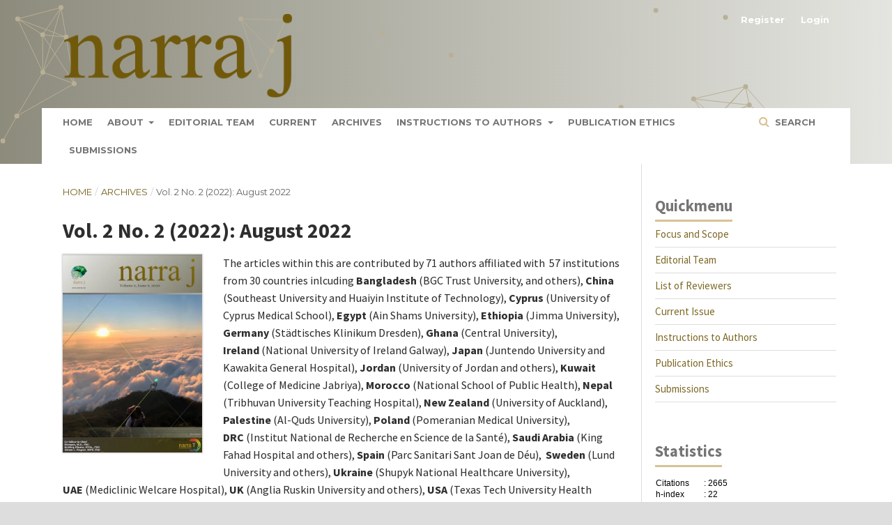

--- FILE ---
content_type: text/html; charset=utf-8
request_url: https://narraj.org/main/issue/view/7
body_size: 10290
content:
	<!DOCTYPE html>
<html lang="en-US" xml:lang="en-US">
<head>
	<meta charset="utf-8">
	<meta name="viewport" content="width=device-width, initial-scale=1.0">
	<title>
		Vol. 2 No. 2 (2022): August 2022
							| Narra J
			</title>

	
<meta name="generator" content="Open Journal Systems 3.2.1.3">
<meta name="google-site-verification" content="gZCpVd3gfY-4PId_lXv6-1NLNbDwvY-zO1HFTBj0q1E" />

<!-- Google tag (gtag.js) -->
<script async src="https://www.googletagmanager.com/gtag/js?id=G-MNCF4EJFSP"></script>
<script>
  window.dataLayer = window.dataLayer || [];
  function gtag(){dataLayer.push(arguments);}
  gtag('js', new Date());

  gtag('config', 'G-MNCF4EJFSP');
</script>

<meta name="title" content="Narra J — International Multidisciplinary Journal">
<meta name="description" content="Narra J is a multidisciplinary journal and it is published three times (April, August, December) a year. The objective is to promote articles on infection, public health, global health, tropical infection, one health and diseases in tropics. Narra J publishes original research work across all disciplines of medicine and allied sciences, related to infection, public health, global health, tropical infection, one health and diseases in tropics. The journal publishes Original articles, Short Report, Review articles, and Letters to the Editor. All articles published in Narra J are peer-reviewed and published online for immediate access and citation.">
<meta name="keywords" content="international, journal, health, index, scopus, web of science, wos, fast, submit, accept">
<meta name="robots" content="index, follow">
<meta http-equiv="Content-Type" content="text/html; charset=utf-8">
<meta name="language" content="English">
<meta name="revisit-after" content="1 days">

<link rel="stylesheet" href="//fonts.googleapis.com/css?family=Source+Sans+Pro:400,700,400i,700i" type="text/css" />
<script src="/public/journals/1/jquery.canvas.min.js"></script>
<link rel="alternate" type="application/atom+xml" href="https://narraj.org/main/gateway/plugin/WebFeedGatewayPlugin/atom">
<link rel="alternate" type="application/rdf+xml" href="https://narraj.org/main/gateway/plugin/WebFeedGatewayPlugin/rss">
<link rel="alternate" type="application/rss+xml" href="https://narraj.org/main/gateway/plugin/WebFeedGatewayPlugin/rss2">
	<link rel="stylesheet" href="https://narraj.org/main/$$$call$$$/page/page/css?name=stylesheet" type="text/css" /><link rel="stylesheet" href="https://cdnjs.cloudflare.com/ajax/libs/font-awesome/4.7.0/css/font-awesome.css?v=3.2.1.3" type="text/css" /><link rel="stylesheet" href="//fonts.googleapis.com/css?family=Montserrat:400,700|Noto+Serif:400,400i,700,700i" type="text/css" /><link rel="stylesheet" href="https://narraj.org/plugins/generic/orcidProfile/css/orcidProfile.css?v=3.2.1.3" type="text/css" /><link rel="stylesheet" href="https://narraj.org/public/journals/1/styleSheet.css?v=3.2.1.3" type="text/css" />
</head>
<body class="pkp_page_issue pkp_op_view has_site_logo" dir="ltr">

	<div class="pkp_structure_page">

				<header class="pkp_structure_head" id="headerNavigationContainer" role="banner">
						 <nav class="cmp_skip_to_content" aria-label="Jump to content links">
	<a href="#pkp_content_main">Skip to main content</a>
	<a href="#siteNav">Skip to main navigation menu</a>
		<a href="#pkp_content_footer">Skip to site footer</a>
</nav>

			<div class="pkp_head_wrapper">

				<div class="pkp_site_name_wrapper">
					<button class="pkp_site_nav_toggle">
						<span>Open Menu</span>
					</button>
										<div class="pkp_site_name">
																<a href="						https://narraj.org/main/index
					" class="is_img">
							<img src="https://narraj.org/public/journals/1/pageHeaderLogoImage_en_US.png" width="1383" height="503" alt="Narra J Logo" />
						</a>
										</div>
				</div>

				
				<nav class="pkp_site_nav_menu" aria-label="Site Navigation">
					<a id="siteNav"></a>
					<div class="pkp_navigation_primary_row">
						<div class="pkp_navigation_primary_wrapper">
																				<ul id="navigationPrimary" class="pkp_navigation_primary pkp_nav_list">
								<li class="">
				<a href="https://narraj.org/main">
					Home
				</a>
							</li>
								<li class="">
				<a href="https://narraj.org/main/about">
					About
				</a>
									<ul>
																					<li class="">
									<a href="https://narraj.org/main/about">
										About the Journal
									</a>
								</li>
																												<li class="">
									<a href="https://narraj.org/main/policies">
										Policies
									</a>
								</li>
																												<li class="">
									<a href="https://narraj.org/main/about/privacy">
										Privacy Statement
									</a>
								</li>
																												<li class="">
									<a href="https://narraj.org/main/about/contact">
										Contact
									</a>
								</li>
																		</ul>
							</li>
								<li class="">
				<a href="https://narraj.org/main/about/editorialTeam">
					Editorial Team
				</a>
							</li>
								<li class="">
				<a href="https://narraj.org/main/issue/current">
					Current
				</a>
							</li>
								<li class="">
				<a href="https://narraj.org/main/issue/archive">
					Archives
				</a>
							</li>
								<li class="">
				<a href="https://narraj.org/main/instructions-to-author">
					Instructions to Authors
				</a>
									<ul>
																					<li class="">
									<a href="https://narraj.org/main/instructions-to-author#templates">
										Templates
									</a>
								</li>
																												<li class="">
									<a href="https://narraj.org/main/instructions-to-author#languageAndFormat">
										Language and Format
									</a>
								</li>
																												<li class="">
									<a href="https://narraj.org/main/instructions-to-author#structureOfTheManuscript">
										Structure of the Manuscript
									</a>
								</li>
																												<li class="">
									<a href="https://narraj.org/main/instructions-to-author#references">
										References
									</a>
								</li>
																												<li class="">
									<a href="https://narraj.org/main/instructions-to-author#tablesAndFigures">
										Tables and Figures
									</a>
								</li>
																		</ul>
							</li>
								<li class="">
				<a href="https://narraj.org/main/publication-ethics">
					Publication Ethics
				</a>
							</li>
								<li class="">
				<a href="https://narraj.org/main/about/submissions">
					Submissions
				</a>
							</li>
			</ul>

				

																									
	<form class="pkp_search pkp_search_desktop" action="https://narraj.org/main/search/search" method="get" role="search" aria-label="Article Search">
		<input type="hidden" name="csrfToken" value="7599f0e03ab7aa4867d98773372fec2d">
				
			<input name="query" value="" type="text" aria-label="Search Query">
		

		<button type="submit">
			Search
		</button>
		<div class="search_controls" aria-hidden="true">
			<a href="https://narraj.org/main/search/search" class="headerSearchPrompt search_prompt" aria-hidden="true">
				Search
			</a>
			<a href="#" class="search_cancel headerSearchCancel" aria-hidden="true"></a>
			<span class="search_loading" aria-hidden="true"></span>
		</div>
	</form>
													</div>
					</div>
					<div class="pkp_navigation_user_wrapper" id="navigationUserWrapper">
							<ul id="navigationUser" class="pkp_navigation_user pkp_nav_list">
								<li class="profile">
				<a href="https://narraj.org/main/user/register">
					Register
				</a>
							</li>
								<li class="profile">
				<a href="https://narraj.org/main/login">
					Login
				</a>
							</li>
										</ul>

					</div>
																			
	<form class="pkp_search pkp_search_mobile" action="https://narraj.org/main/search/search" method="get" role="search" aria-label="Article Search">
		<input type="hidden" name="csrfToken" value="7599f0e03ab7aa4867d98773372fec2d">
				
			<input name="query" value="" type="text" aria-label="Search Query">
		

		<button type="submit">
			Search
		</button>
		<div class="search_controls" aria-hidden="true">
			<a href="https://narraj.org/main/search/search" class="headerSearchPrompt search_prompt" aria-hidden="true">
				Search
			</a>
			<a href="#" class="search_cancel headerSearchCancel" aria-hidden="true"></a>
			<span class="search_loading" aria-hidden="true"></span>
		</div>
	</form>
									</nav>
			</div><!-- .pkp_head_wrapper -->
		</header><!-- .pkp_structure_head -->

						<div class="pkp_structure_content has_sidebar">
			<div class="pkp_structure_main" role="main">
				<a id="pkp_content_main"></a>

<div class="page page_issue">

				<nav class="cmp_breadcrumbs" role="navigation" aria-label="You are here:">
	<ol>
		<li>
			<a href="https://narraj.org/main/index">
				Home
			</a>
			<span class="separator">/</span>
		</li>
		<li>
			<a href="https://narraj.org/main/issue/archive">
				Archives
			</a>
			<span class="separator">/</span>
		</li>
		<li class="current" aria-current="page">
			<span aria-current="page">
									Vol. 2 No. 2 (2022): August 2022
							</span>
		</li>
	</ol>
</nav>
		<h1>
			Vol. 2 No. 2 (2022): August 2022
		</h1>
			<div class="obj_issue_toc">

		
		<div class="heading">

									<a class="cover" href="https://narraj.org/main/issue/view/7">
								<img src="https://narraj.org/public/journals/1/cover_issue_7_en_US.png" alt="					View Vol. 2 No. 2 (2022): August 2022
				">
			</a>
		
							<div class="description">
				<p>The articles within this are contributed by 71 authors affiliated with  57 institutions from 30 countries inlcuding <strong>Bangladesh</strong> (BGC Trust University, and others), <strong>China</strong> (Southeast University and Huaiyin Institute of Technology), <strong>Cyprus</strong> (University of Cyprus Medical School), <strong>Egypt</strong> (Ain Shams University), <strong>Ethiopia</strong> (Jimma University), <strong>Germany</strong> (Städtisches Klinikum Dresden), <strong>Ghana</strong> (Central University), <strong>Ireland </strong>(National University of Ireland Galway), <strong>Japan</strong> (Juntendo University and Kawakita General Hospital), <strong>Jordan</strong> (University of Jordan and others), <strong>Kuwait</strong> (College of Medicine Jabriya), <strong>Morocco</strong> (National School of Public Health), <strong>Nepal</strong> (Tribhuvan University Teaching Hospital), <strong>New Zealand</strong> (University of Auckland), <strong>Palestine</strong> (Al-Quds University), <strong>Poland</strong> (Pomeranian Medical University), <strong>DRC</strong> (Institut National de Recherche en Science de la Santé), <strong>Saudi Arabia</strong> (King Fahad Hospital and others),<strong> Spain</strong> (Parc Sanitari Sant Joan de Déu),  <strong>Sweden</strong> (Lund University and others), <strong>Ukraine</strong> (Shupyk National Healthcare University), <strong>UAE</strong> (Mediclinic Welcare Hospital), <strong>UK</strong> (Anglia Ruskin University and others), <strong>USA</strong> (Texas Tech University Health Sciences Center), and others. </p>
			</div>
		
												
	</div>

		
		<div class="sections">
			<div class="section">
									<h2>
					Original Article
				</h2>
						<ul class="cmp_article_list articles">
									<li>
						
	
<div class="obj_article_summary">
	
	<h3 class="title">
		<a id="article-82" href="https://narraj.org/main/article/view/82">
			Human albumin solution utilization patterns prior and during COVID-19 pandemic in United Arab Emirates: Time to develop and implement national guideline on prescribing and utilization
					</a>
	</h3>

		<div class="meta">
		    		<div class="authors">
    			Mohammed Sallam, Johan  Snygg
    		</div>
		
		
		<div class="toc_doi">
                                                                                                                                                DOI:
                    <a href="https://doi.org/10.52225/narra.v2i2.82">
                    10.52225/narra.v2i2.82
                    </a>
                                    </div>

	</div>
	
			<ul class="galleys_links">
																									<li>
																										
	
							

<a target="_blank" class="obj_galley_link pdf" href="https://narraj.org/main/article/view/82/75" aria-labelledby=article-82>

		
	PDF

	</a>
				</li>

                                    				<li class="dimensions_badge">
				    <span class="__dimensions_badge_embed__" data-doi="10.52225/narra.v2i2.82" data-hide-zero-citations="true" data-style="large_rectangle"></span><script async src="https://badge.dimensions.ai/badge.js" charset="utf-8"></script>
				</li>
                
					</ul>
	
	
</div>
					</li>
							</ul>
				</div>
			<div class="section">
									<h2>
					Short Communication
				</h2>
						<ul class="cmp_article_list articles">
									<li>
						
	
<div class="obj_article_summary">
	
	<h3 class="title">
		<a id="article-85" href="https://narraj.org/main/article/view/85">
			Acceptance and willingness to purchase a hypothetical COVID-19 vaccine in a region under Shariah law: A cross-sectional study in Aceh, Indonesia
					</a>
	</h3>

		<div class="meta">
		    		<div class="authors">
    			Muhammad A.  Rayhan, Mudatsir Mudatsir, Nurjannah  Nurjannah, Ichsan Ichsan, Mehrdad  Amir-Behghadami, Yousef S.  Khader, Ai  Koyanagi, Ranjit  Sah, Sandro G.  Viveiros-Rosa, Mohammed A.  Mamun, Yohannes K.  Lemu, Assarag  Bouchra, Laure SG.  Linguissi, Aamer  Ikram, Dina E.  Sallam, Konstantinos  Parperis, Uwe  Wollina, Marius  Rademaker, Sandro  Vento, Said  Usman
    		</div>
		
		
		<div class="toc_doi">
                                                                                                                                                DOI:
                    <a href="https://doi.org/10.52225/narra.v2i2.85">
                    10.52225/narra.v2i2.85
                    </a>
                                    </div>

	</div>
	
			<ul class="galleys_links">
																									<li>
																										
	
							

<a target="_blank" class="obj_galley_link pdf" href="https://narraj.org/main/article/view/85/82" aria-labelledby=article-85>

		
	PDF

	</a>
				</li>

                                    				<li class="dimensions_badge">
				    <span class="__dimensions_badge_embed__" data-doi="10.52225/narra.v2i2.85" data-hide-zero-citations="true" data-style="large_rectangle"></span><script async src="https://badge.dimensions.ai/badge.js" charset="utf-8"></script>
				</li>
                
					</ul>
	
	
</div>
					</li>
									<li>
						
	
<div class="obj_article_summary">
	
	<h3 class="title">
		<a id="article-84" href="https://narraj.org/main/article/view/84">
			Pharmaceutical quality evaluation of marketed vildagliptin tablets in Bangladesh based on the United States Pharmacopeia specifications
					</a>
	</h3>

		<div class="meta">
		    		<div class="authors">
    			Md. Rabiul Islam, Sohel  Daria, Arjina A.  Ankhi, Sharmin  Sultana, Md. Ashrafur  Rahman
    		</div>
		
		
		<div class="toc_doi">
                                                                                                                                                DOI:
                    <a href="https://doi.org/10.52225/narra.v2i2.84">
                    10.52225/narra.v2i2.84
                    </a>
                                    </div>

	</div>
	
			<ul class="galleys_links">
																									<li>
																										
	
							

<a target="_blank" class="obj_galley_link pdf" href="https://narraj.org/main/article/view/84/81" aria-labelledby=article-84>

		
	PDF

	</a>
				</li>

                                    				<li class="dimensions_badge">
				    <span class="__dimensions_badge_embed__" data-doi="10.52225/narra.v2i2.84" data-hide-zero-citations="true" data-style="large_rectangle"></span><script async src="https://badge.dimensions.ai/badge.js" charset="utf-8"></script>
				</li>
                
					</ul>
	
	
</div>
					</li>
							</ul>
				</div>
			<div class="section">
									<h2>
					Review Article
				</h2>
						<ul class="cmp_article_list articles">
									<li>
						
	
<div class="obj_article_summary">
	
	<h3 class="title">
		<a id="article-83" href="https://narraj.org/main/article/view/83">
			Acute severe hepatitis of unknown etiology in children: A mini-review
					</a>
	</h3>

		<div class="meta">
		    		<div class="authors">
    			Andri  Frediansyah, Malik  Sallam, Amanda  Yufika, Khan  Sharun, Muhammad  Iqhrammullah, Deepak  Chandran, Sukamto S.  Mamada, Dina E.  Sallam, Yousef  Khader, Yohannes K.  Lemu, Fauzi  Yusuf, James-Paul  Kretchy, Ziad  Abdeen, J. Smith  Torres-Roman, Yogesh  Acharya, Anastasia  Bondarenko, Aamer  Ikram, Kurnia F.  Jamil, Katarzyna  Kotfis, Ai  Koyanagi, Lee  Smith, Dewi  Megawati, Marius  Rademaker, Talha B.  Emran, Ziad A.  Memish, Sandro  Vento, Firzan Nainu, Harapan Harapan
    		</div>
		
		
		<div class="toc_doi">
                                                                                                                                                DOI:
                    <a href="https://doi.org/10.52225/narra.v2i2.83">
                    10.52225/narra.v2i2.83
                    </a>
                                    </div>

	</div>
	
			<ul class="galleys_links">
																									<li>
																										
	
							

<a target="_blank" class="obj_galley_link pdf" href="https://narraj.org/main/article/view/83/69" aria-labelledby=article-83>

		
	PDF

	</a>
				</li>

                                    				<li class="dimensions_badge">
				    <span class="__dimensions_badge_embed__" data-doi="10.52225/narra.v2i2.83" data-hide-zero-citations="true" data-style="large_rectangle"></span><script async src="https://badge.dimensions.ai/badge.js" charset="utf-8"></script>
				</li>
                
					</ul>
	
	
</div>
					</li>
									<li>
						
	
<div class="obj_article_summary">
	
	<h3 class="title">
		<a id="article-78" href="https://narraj.org/main/article/view/78">
			Hepatitis E virus in pigs and the environment: An updated review of public health concerns
					</a>
	</h3>

		<div class="meta">
		    		<div class="authors">
    			Tauseef Ahmad, Hui  Jin, Kuldeep  Dhama, Mohd. Iqbal  Yatoo, Ruchi  Tiwari, Muhammad  Bilal, Manish  Dhawan, Talha B.  Emran, Jeehan H.  Alestad, Hatem M.  Alhani, Habib K.  BinKhalaf, Ali A.  Rabaan
    		</div>
		
		
		<div class="toc_doi">
                                                                                                                                                DOI:
                    <a href="https://doi.org/10.52225/narra.v2i2.78">
                    10.52225/narra.v2i2.78
                    </a>
                                    </div>

	</div>
	
			<ul class="galleys_links">
																									<li>
																										
	
							

<a target="_blank" class="obj_galley_link pdf" href="https://narraj.org/main/article/view/78/77" aria-labelledby=article-78>

		
	PDF

	</a>
				</li>

                                    				<li class="dimensions_badge">
				    <span class="__dimensions_badge_embed__" data-doi="10.52225/narra.v2i2.78" data-hide-zero-citations="true" data-style="large_rectangle"></span><script async src="https://badge.dimensions.ai/badge.js" charset="utf-8"></script>
				</li>
                
					</ul>
	
	
</div>
					</li>
									<li>
						
	
<div class="obj_article_summary">
	
	<h3 class="title">
		<a id="article-80" href="https://narraj.org/main/article/view/80">
			Challenges on tuberculosis care in health care facilities during COVID-19 pandemic: Indonesian perspective
					</a>
	</h3>

		<div class="meta">
		    		<div class="authors">
    			Wira Winardi, Hendra  Wahyuni, Moulid  Hidayat, Aditya  Wirawan, Fariz  Nurwidya, Mohammad N.  Uddin, Mohamad  Yusup
    		</div>
		
		
		<div class="toc_doi">
                                                                                                                                                DOI:
                    <a href="https://doi.org/10.52225/narra.v2i2.80">
                    10.52225/narra.v2i2.80
                    </a>
                                    </div>

	</div>
	
			<ul class="galleys_links">
																									<li>
																										
	
							

<a target="_blank" class="obj_galley_link pdf" href="https://narraj.org/main/article/view/80/83" aria-labelledby=article-80>

		
	PDF

	</a>
				</li>

                                    				<li class="dimensions_badge">
				    <span class="__dimensions_badge_embed__" data-doi="10.52225/narra.v2i2.80" data-hide-zero-citations="true" data-style="large_rectangle"></span><script async src="https://badge.dimensions.ai/badge.js" charset="utf-8"></script>
				</li>
                
					</ul>
	
	
</div>
					</li>
							</ul>
				</div>
			<div class="section">
									<h2>
					Case Report
				</h2>
						<ul class="cmp_article_list articles">
									<li>
						
	
<div class="obj_article_summary">
	
	<h3 class="title">
		<a id="article-81" href="https://narraj.org/main/article/view/81">
			Giant bronchopleural fistula and empyema in a tuberculosis patient with diabetes mellitus: Vista from a high tuberculosis burden country in Southeast Asia 
					</a>
	</h3>

		<div class="meta">
		    		<div class="authors">
    			Budi Yanti, Saiful  Hadi, Fenny  Harrika, Aamir  Shehzad
    		</div>
		
		
		<div class="toc_doi">
                                                                                                                                                DOI:
                    <a href="https://doi.org/10.52225/narra.v2i2.81">
                    10.52225/narra.v2i2.81
                    </a>
                                    </div>

	</div>
	
			<ul class="galleys_links">
																									<li>
																										
	
							

<a target="_blank" class="obj_galley_link pdf" href="https://narraj.org/main/article/view/81/84" aria-labelledby=article-81>

		
	PDF

	</a>
				</li>

                                    				<li class="dimensions_badge">
				    <span class="__dimensions_badge_embed__" data-doi="10.52225/narra.v2i2.81" data-hide-zero-citations="true" data-style="large_rectangle"></span><script async src="https://badge.dimensions.ai/badge.js" charset="utf-8"></script>
				</li>
                
					</ul>
	
	
</div>
					</li>
							</ul>
				</div>
		</div><!-- .sections -->
</div>
	</div>

	</div><!-- pkp_structure_main -->

									<div class="pkp_structure_sidebar left" role="complementary" aria-label="Sidebar">
				<div class="pkp_block block_custom" id="customblock-Quickmenu2">
	<div class="content">
		<div class="content">
<h2 class="title">Quickmenu</h2>
<div style="padding: 8px 0; border-bottom: 1px solid #ddd;"><a href="/main/about/">Focus and Scope</a></div>
<div style="padding: 8px 0; border-bottom: 1px solid #ddd;"><a href="/main/about/editorialTeam">Editorial Team</a></div>
<div style="padding: 8px 0; border-bottom: 1px solid #ddd;"><a href="/main/list-of-reviewers">List of Reviewers</a></div>
<div style="padding: 8px 0; border-bottom: 1px solid #ddd;"><a href="/main/issue/current">Current Issue</a></div>
<div style="padding: 8px 0; border-bottom: 1px solid #ddd;"><a href="/main/instructions-to-author">Instructions to Authors</a></div>
<div style="padding: 8px 0; border-bottom: 1px solid #ddd;"><a href="/main/publication-ethics">Publication Ethics</a></div>
<div style="padding: 8px 0; border-bottom: 1px solid #ddd;"><a href="/main/about/submissions">Submissions</a></div>
</div>
	</div>
</div>
<div class="pkp_block block_custom" id="customblock-Statistics">
	<div class="content">
		<h2 class="title">Statistics</h2>
<p><iframe style="border: none; overflow: hidden;" title="Narra J Google Scholar Citations" src="https://narraj.org/gscholar/gsc-widget.html" name="gscitations" width="100%" height="250" frameborder="0" marginwidth="0px" marginheight="0px" scrolling="no"></iframe></p>
<p><a title="Web Analytics" href="http://statcounter.com/p12829325/summary/?guest=1" target="_blank" rel="noopener">Page views: <img style="position: absolute; margin-top: 5px;" src="https://c.statcounter.com/12829325/0/d7e17a0c/0/" alt="Web Analytics"></a></p>
	</div>
</div>
<div class="pkp_block block_custom" id="customblock-Tools">
	<div class="content">
		<h2 class="title">Tools</h2>
<table>
<tbody>
<tr>
<td style="padding: 10px;">
<p><a title="TurnitIn" href="https://www.turnitin.com/" target="_blank" rel="noopener"><img src="https://narraj.org/public/site/images/narradmin/default-turnitin-image.png" alt="Mendeley Logo" width="150" height="46"></a></p>
</td>
<td style="padding: 10px;">
<p><a title="Mendeley" href="https://www.mendeley.com/" target="_blank" rel="noopener"><img src="https://narraj.org/public/site/images/narradmin/mendeley-logo.png" alt="Mendeley Logo" width="150" height="41"></a></p>
</td>
</tr>
<tr>
<td style="padding: 10px;">
<p><a title="Grammarly" href="https://www.grammarly.com/" target="_blank" rel="noopener"><img src="https://narraj.org/public/site/images/narradmin/grammarly-logo.png" alt="Grammarly Logo" width="150" height="35"></a></p>
</td>
<td style="padding: 10px;">
<p><a title="EndNote" href="https://endnote.com/" target="_blank" rel="noopener"><img src="https://narraj.org/public/site/images/narradmin/endnote-logo.png" alt="EndNote Logo" width="150" height="29"></a></p>
</td>
</tr>
<tr>
<td style="padding: 10px;">
<p><a title="BioRender" href="https://biorender.com/" target="_blank" rel="noopener"><img src="https://narraj.org/public/site/images/narradmin/biorender-logo.png" alt="Biorender Logo" width="150" height="25"></a></p>
</td>
<td style="padding: 10px;">
<p><a title="Prism" href="https://www.graphpad.com/scientific-software/prism/" target="_blank" rel="noopener"><img src="https://narraj.org/public/site/images/narradmin/logo-graphpadprism-white2x.png" alt="Biorender Prism Logo" width="150" height="40"></a></p>
</td>
</tr>
</tbody>
</table>
	</div>
</div>
<div class="pkp_block block_custom" id="customblock-Template">
	<div class="content">
		<div class="content">
<h2 class="title">Templates</h2>
<div style="padding: 8px 0; border-bottom: 1px solid #ddd;"><a href="https://narraj.org/main/libraryFiles/downloadPublic/16">Original Article</a></div>
<div style="padding: 8px 0; border-bottom: 1px solid #ddd;"><a href="https://narraj.org/main/libraryFiles/downloadPublic/19">Short Communication</a></div>
<div style="padding: 8px 0; border-bottom: 1px solid #ddd;"><a href="https://narraj.org/main/libraryFiles/downloadPublic/18">Review Article</a></div>
<div style="padding: 8px 0; border-bottom: 1px solid #ddd;"><a href="https://narraj.org/main/libraryFiles/downloadPublic/17">Case Report</a></div>
<div style="padding: 8px 0; border-bottom: 1px solid #ddd;"><a href="https://narraj.org/main/libraryFiles/downloadPublic/8">How to use the Template</a></div>
<div style="padding: 8px 0; border-bottom: 1px solid #ddd;"><a href="https://narraj.org/main/libraryFiles/downloadPublic/13">Reference Format - EndNote</a></div>
<div style="padding: 8px 0; border-bottom: 1px solid #ddd;"><a href="https://narraj.org/main/libraryFiles/downloadPublic/14">Reference Format - Zotero&nbsp;&amp;&nbsp;Mendeley</a></div>
<div style="padding: 8px 0; border-bottom: 1px solid #ddd;"><a href="https://narraj.org/main/libraryFiles/downloadPublic/15">How to Use Mendeley Cite with&nbsp;a&nbsp;Link</a></div>
<div style="padding: 8px 0; border-bottom: 1px solid #ddd;">Alternative Link:
<div><a href="https://1drv.ms/f/c/8ce4c97bcc43d229/EinSQ8x7yeQggIzDEwAAAAABgFlsAC0bB809EGeH22XdVg" target="_blank" rel="noopener"><img style="margin-top: 10px; max-height: 30px;" src="https://narraj.org/public/site/images/auliasyarif/onedrive.png" alt="" width="186" height="30"></a></div>
<div><a href="https://drive.google.com/drive/folders/1UA0R3LnkxS92_cYxABudjRUp6We9g5sg?usp=sharing" target="_blank" rel="noopener"><img style="margin-top: 10px; max-height: 35px;" src="https://narraj.org/public/site/images/auliasyarif/google-drive-emblem.png" alt="" width="211" height="35"></a></div>
</div>
</div>
	</div>
</div>

			</div><!-- pkp_sidebar.left -->
			</div><!-- pkp_structure_content -->

<div class="pkp_structure_footer_wrapper" role="contentinfo">
	<a id="pkp_content_footer"></a>

	<div class="pkp_structure_footer">

					<div class="pkp_footer_content">
				<div class="pkp_footer_copyright">
<p style="font-size: 14px; margin-top: 10px;"><a title="Narra PubMed" href="https://catalog.nlm.nih.gov/discovery/fulldisplay?context=L&amp;vid=01NLM_INST:01NLM_INST&amp;docid=alma9918625888906676" target="_blank" rel="noopener"><img src="https://narraj.org/public/site/images/auliasyarif/narraj-pubmed.png" alt="PubMed Logo" width="100" height="40" /> </a> <a title="Narra J PMC" href="https://www.ncbi.nlm.nih.gov/pmc/journals/4520/" target="_blank" rel="noopener"><img src="https://narraj.org/public/site/images/auliasyarif/narraj-pmc.png" alt="Narra J PubMed Central (PMC) Logo" width="100" height="40" /> </a> <a title="Narra J Sinta" href="https://narraj.org/main/sinta" rel="noopener"><img src="https://narraj.org/public/site/images/auliasyarif/narraj-sinta-1.png" alt="Sinta 1 Logo" width="100" height="40" /> </a> <a title="Narra J Crossref" href="https://search.crossref.org/?q=2807-2618&amp;from_ui=yes" target="_blank" rel="noopener"><img src="https://narraj.org/public/site/images/narradmin/narraj-crossref.png" alt="Crossref Logo" width="100" height="40" /> </a> <a title="Narra J Garuda" href="https://garuda.kemdikbud.go.id/journal/view/21910" target="_blank" rel="noopener"><img src="https://narraj.org/public/site/images/narradmin/narraj-garuda.png" alt="Garuda Logo" width="100" height="40" /> </a> <a title="Narra J Google Scholar" href="https://scholar.google.com/citations?user=f8pJCSMAAAAJ&amp;hl=en" target="_blank" rel="noopener"><img src="https://narraj.org/public/site/images/narradmin/narraj-google-scholar.png" alt="Google Scholar Logo" width="100" height="40" /> </a> <a title="Narra J Road" href="https://portal.issn.org/resource/ISSN/2988-2990" target="_blank" rel="noopener"><img src="https://narraj.org/public/site/images/narradmin/narraj-road.png" alt="ROAD Logo" width="100" height="40" /> </a> <a title="Narra J WorldCat" href="https://www.worldcat.org/search?q=n2%3A2807-2618&amp;fq=&amp;dblist=638&amp;qt=sort&amp;se=yr&amp;sd=desc&amp;qt=sort_yr_desc" target="_blank" rel="noopener"><img src="https://narraj.org/public/site/images/narradmin/narraj-worldcat.png" alt="Worldcat Logo" width="100" height="40" /> </a> <a title="Narra J Index Copernicus International" href="https://journals.indexcopernicus.com/search/details?id=123521" target="_blank" rel="noopener"><img src="https://narraj.org/public/site/images/narradmin/narraj-copernicus.png" alt="Narra J Index Copernicus" width="100" height="40" /> </a> <a title="Narra J Base Search" href="https://search.worldcat.org/title/1396453590" target="_blank" rel="noopener"><img src="https://narraj.org/public/site/images/narradmin/narraj-base-search.png" alt="Narra J Base Search" width="100" height="40" /> </a> <a title="Narra J Publons" href="https://publons.com/journal/1002596/narra-j/" target="_blank" rel="noopener"><img src="https://narraj.org/public/site/images/narradmin/narraj-publons.png" alt="Narra J Publons" width="100" height="40" /> </a> <a title="Narra J Scilit" href="https://www.scilit.net/wcg/container_group/115639" target="_blank" rel="noopener"><img src="https://narraj.org/public/site/images/narradmin/narraj-scilit.png" alt="Narra J Scilit" width="100" height="40" /> </a> <a title="Narra J Dimensions" href="https://app.dimensions.ai/discover/publication?and_facet_source_title=jour.1422609" target="_blank" rel="noopener"><img src="https://narraj.org/public/site/images/narradmin/narraj-dimensions.png" alt="Narra J Dimensions Index" width="100" height="40" /> </a> <a title="Narra J CAS" href="https://cassi.cas.org/publication.jsp?P=eCQtRPJo9AQyz133K_ll3zLPXfcr-WXf4M2wG8nWGBcyz133K_ll3zLPXfcr-WXfXT3to5uCWtUyz133K_ll3zLPXfcr-WXf57Z4rG2MYxtPUSBw0AUYVA" target="_blank" rel="noopener"><img src="https://narraj.org/public/site/images/auliasyarif/narraj-cas.png" alt="Narra J Dimensions Index" width="100" height="40" /> </a></p>
<p style="font-size: 14px;">This is an open-access article, content on this site is licensed under the terms of the <a href="http://creativecommons.org/licenses/by-nc/4.0/" rel="license">Creative Commons Attribution-NonCommercial 4.0 International License</a> except where otherwise noted. Platform by OJS / PKP.</p>
<p style="font-size: 14px;"><strong>Published by <a href="https://narrasainsindonesia.org/" target="_blank" rel="noopener">Narra Sains Indonesia</a></strong><br />Jl. Lingkar Kampus No. 84, Darussalam, Banda Aceh, 23111<br /><strong>e-ISSN: 2807-2618</strong></p>
<p><a href="http://creativecommons.org/licenses/by-nc/4.0/" rel="license"><img style="border-width: 0;" src="https://narraj.org/public/site/images/auliasyarif/copyright-cc-by-nc-36px.jpg" alt="Creative Commons License" width="103" height="36" /> </a></p>
</div>
<div class="pkp_footer_publisher_logo"><img src="https://narraj.org/public/site/images/narradmin/narra-t-publisher-logo.png" alt="Narra J Logo" /></div>
			</div>
		
		<div class="pkp_brand_footer" role="complementary">
			<a href="https://narraj.org/main/about/aboutThisPublishingSystem">
				<img alt="More information about the publishing system, Platform and Workflow by OJS/PKP." src="https://narraj.org/templates/images/ojs_brand.png">
			</a>
		</div>
	</div>
</div><!-- pkp_structure_footer_wrapper -->

</div><!-- pkp_structure_page -->

<script src="//ajax.googleapis.com/ajax/libs/jquery/3.3.1/jquery.min.js?v=3.2.1.3" type="text/javascript"></script><script src="//ajax.googleapis.com/ajax/libs/jqueryui/1.12.0/jquery-ui.min.js?v=3.2.1.3" type="text/javascript"></script><script src="https://narraj.org/lib/pkp/js/lib/jquery/plugins/jquery.tag-it.js?v=3.2.1.3" type="text/javascript"></script><script src="https://narraj.org/plugins/themes/default/js/lib/popper/popper.js?v=3.2.1.3" type="text/javascript"></script><script src="https://narraj.org/plugins/themes/default/js/lib/bootstrap/util.js?v=3.2.1.3" type="text/javascript"></script><script src="https://narraj.org/plugins/themes/default/js/lib/bootstrap/dropdown.js?v=3.2.1.3" type="text/javascript"></script><script src="https://narraj.org/plugins/themes/default/js/main.js?v=3.2.1.3" type="text/javascript"></script><script type="text/javascript">
(function(i,s,o,g,r,a,m){i['GoogleAnalyticsObject']=r;i[r]=i[r]||function(){
(i[r].q=i[r].q||[]).push(arguments)},i[r].l=1*new Date();a=s.createElement(o),
m=s.getElementsByTagName(o)[0];a.async=1;a.src=g;m.parentNode.insertBefore(a,m)
})(window,document,'script','https://www.google-analytics.com/analytics.js','ga');

ga('create', 'G-KG70EKW076', 'auto');
ga('send', 'pageview');
</script>

<script>
document.addEventListener('DOMContentLoaded', function () {

/*
if ($(window).width() > 1200) {
    Scrollbar.initAll({
        thumbMinSize: 30,
        renderByPixels: true,
        alwaysShowTracks: true,
    });
}
*/

    animate(document.getElementById('headerNavigationContainer'), {
        dotColor:  '#B8AF97',
        lineColor: '#B8AF97',
        parallax: false,
        density: 10000,
        minSpeedX:0.05,
        maxSpeedX:0.1,
        minSpeedY:0.05,
        maxSpeedY:0.1,
        proximity:100,
    });

    animate(document.getElementsByClassName('pkp_structure_footer_wrapper')[0], {
        dotColor:  '#B8AF97',
        lineColor: '#B8AF97',
        parallax: false,
        density: 10000,
        minSpeedX:0.05,
        maxSpeedX:0.1,
        minSpeedY:0.05,
        maxSpeedY:0.1,
        proximity:100,
    });

}, false);
</script>
</body>
</html>


--- FILE ---
content_type: text/html
request_url: https://narraj.org/gscholar/gsc-widget.html
body_size: 1192
content:

		<style>
		html, body, form, table, div, h1, h2, h3, h4, h5, h6, img, ol, ul, li, button {
			margin: 0px;
			padding: 0px;
			border: 0px none;
			color: #000;
		}

		table {
			border-collapse: collapse;
			border-width: 0px;
			empty-cells: show;
		}

		body, td {
			font-size: 12px;
			font-family: Verdana,Arial,sans-serif;
			line-height: 1.24;
			color: #000;
		}

		.gsc_g_hist_wrp
		{
			padding-top: 10px !important;
		}

		.gsc_g_a {
		background: #ca8e0a !important;
		color: #2c2006!important;
			font-weight: 700;
		}
		.gsc_g_xtl {
			color: #561212 !important;
			font-weight: bold !important;
		}
		.creator {
			color: #000000;
			text-align: center;
			font-size: 8pt;
			margin: 20 auto;
		}
		</style>
		<table>
							<tbody>
								<tr><td style="padding-right:20px">Citations</td><td>: 2665</td></tr>
                            	<tr><td style="padding-right:20px">h-index</td><td>: 22</td></tr>
							</tbody>
						</table><!DOCTYPE html PUBLIC "-//W3C//DTD HTML 4.0 Transitional//EN" "http://www.w3.org/TR/REC-html40/loose.dtd">
<html><body><div>
<style>.gsc_g_t{position:absolute;bottom:0;color:#777;font-size:11px;}.gsc_g_a{position:absolute;bottom:13px;width:15px;background:#777;}.gsc_g_a:hover,.gsc_g_a:focus,.gsc_g_a:active{text-decoration:none;cursor:default;}.gsc_g_al{position:absolute;bottom:15px;left:7px;color:#222;background:white;font-size:11px;padding:1px;border:1px solid #777;border-radius:1px;visibility:hidden;opacity:0;transition:opacity .218s,visibility 0s .218s;}.gsc_g_a:hover .gsc_g_al,.gsc_g_a:focus .gsc_g_al,.gsc_g_a:active .gsc_g_al{visibility:visible;opacity:1;transition:all 0s;}#gsc_md_hist{max-width:254px;}.gsc_md_hist_w{position:relative;overflow:hidden;margin-right:43px;}.gs_md_bdy .gsc_md_hist_w,.gs_el_ph .gsc_md_hist_w,.gs_el_ta .gsc_md_hist_w{overflow-x:auto;padding-bottom:16px;}.gsc_md_hist_b{position:relative;height:174px;width:100%;}.gsc_md_hist_b .gsc_g_a{bottom:auto;}.gsc_md_hist_b .gsc_g_t{bottom:auto;top:161px;}.gsc_md_hist_b:after{position:absolute;right:216px;content:"\00A0";}.gsc_g_hist_x{position:relative;margin-right:45px;}.gsc_g_hist_xl{position:absolute;right:8px;width:35px;}.gs_el_ta .gsc_g_hist_xl,.gs_el_ph .gsc_g_hist_xl{right:16px;}.gsc_g_hist_wrp{padding-top:32px;position:relative;}.gs_el_ta .gsc_g_hist_wrp,.gs_el_ph .gsc_g_hist_wrp{padding-right:8px;}.gs_md_bdy .gsc_g_hist_wrp{border-top:0;}.gs_el_tc .gs_md_bdy .gsc_g_hist_wrp:after,.gs_el_tc.gs_el_ph .gsc_g_hist_wrp:after,.gs_el_tc.gs_el_ta .gsc_g_hist_wrp:after{display:block;content:"";position:absolute;z-index:100;top:0;left:0;width:20px;height:100%;background-image:linear-gradient(to left,rgba(255,255,255,0),rgba(255,255,255,1) 80%);}.gsc_g_x,.gsc_g_xt{position:absolute;left:0;border-bottom:1px solid #eee;width:100%;text-align:right;}.gsc_g_x{border-bottom:1px solid #eee;}.gsc_g_xtl{position:absolute;color:#777;}.gsc_g_gtr{position:absolute;}.gsc_g_a:last-child .gsc_g_al{right:0;left:auto;}</style>
<div class="gsc_g_hist_wrp" dir="rtl">
<div class="gsc_g_hist_x">
<div class="gsc_g_x" style="top:160px;"></div>
<div class="gsc_g_xt" style="top:0px;"></div>
<div class="gsc_g_xt" style="top:80px;"></div>
<div class="gsc_g_xt" style="top:120px;"></div>
<div class="gsc_g_xt" style="top:40px;"></div>
</div>
<div class="gsc_g_hist_xl">
<div class="gsc_g_xtl" style="top:153px;">0</div>
<div class="gsc_g_xtl" style="top:-7px;">1300</div>
<div class="gsc_g_xtl" style="top:73px;">650</div>
<div class="gsc_g_xtl" style="top:113px;">325</div>
<div class="gsc_g_xtl" style="top:33px;">975</div>
</div>
<div class="gsc_md_hist_w"><div class="gsc_md_hist_b">
<span class="gsc_g_t" style="right:163px">2021</span><span class="gsc_g_t" style="right:131px">2022</span><span class="gsc_g_t" style="right:99px">2023</span><span class="gsc_g_t" style="right:67px">2024</span><span class="gsc_g_t" style="right:35px">2025</span><span class="gsc_g_t" style="right:3px">2026</span><div class="gsc_g_a" style="right:168px;top:155px;height:5px;z-index:6">47</div>
<div class="gsc_g_a" style="right:136px;top:131px;height:29px;z-index:5">237</div>
<div class="gsc_g_a" style="right:104px;top:115px;height:45px;z-index:4">369</div>
<div class="gsc_g_a" style="right:72px;top:78px;height:82px;z-index:3">669</div>
<div class="gsc_g_a" style="right:40px;top:7px;height:153px;z-index:2">1244</div>
<div class="gsc_g_a" style="right:8px;top:153px;height:7px;z-index:1">63</div>
</div></div>
</div>
</div></body></html>
<small>Last update: 18 January 2026<br>Data by <a href="http://scholar.google.com/citations?user=Zv9LLMkAAAAJ&hl=en" target="_blank"><img style="width: 75px; position: absolute; margin: 2px 0px 0px 3px" src="https://narraj.org/public/site/images/narradmin/scholar-logo-24dp.png" alt="Google Scholar" width="75" height="12" /></a></small>

--- FILE ---
content_type: text/css
request_url: https://narraj.org/public/journals/1/styleSheet.css?v=3.2.1.3
body_size: 2152
content:
body {
    font-family: "Source Sans Pro", -apple-system, BlinkMacSystemFont, "Segoe UI", "Roboto", "Oxygen-Sans", "Ubuntu", "Cantarell", "Helvetica Neue", sans-serif;
    font-size: 16px;
    color: rgba(0, 0, 0, 0.8);
}

a {
    color: #7E6926;
    text-decoration: none;
}

a:hover {
    color: #7E6926;
    text-decoration: underline;
}

.title a {
    color: #c90;
}

.policies-page h2,
h3,
h4,
.authors-guide h2,
h3,
h4,
.publications-ethics h2,
h3,
h4 {
    margin: 15px 0 0 0 !important;
}

.policies-page h2,
h3,
.authors-guide h2,
h3,
.publications-ethics h2,
h3 {
    color: #7E6926;
    font-size: 1.5em;
}

.policies-page p,
.policies-page ul,
.policies-page ol,
.authors-guide p,
.authors-guide ul,
.authors-guide ol,
.publications-ethics p,
.publications-ethics ul,
.publications-ethics ol {
    margin: 0;
    line-height: 1.5;
}

.publications-ethics table,
.publications-ethics th,
.publications-ethics td {
    border: 1px solid #D8C292;
    border-collapse: collapse;
    padding: 2px 5px;
}

.pkp_structure_main {
    text-shadow: 0 0 1px rgba(100, 100, 100, 0.2);
}

.pkp_structure_main h1 {
    font-family: "Source Sans Pro", -apple-system, BlinkMacSystemFont, "Segoe UI", "Roboto", "Oxygen-Sans", "Ubuntu", "Cantarell", "Helvetica Neue", sans-serif;
    font-size: 30px;
    line-height: 30px;
    font-weight: bold;
}

.pkp_structure_main h2,
h3,
h4 {
    font-family: "Source Sans Pro", -apple-system, BlinkMacSystemFont, "Segoe UI", "Roboto", "Oxygen-Sans", "Ubuntu", "Cantarell", "Helvetica Neue", sans-serif;
}

.pkp_structure_main h4 {
    font-size: 16px;
}

.pkp_page_index .additional_content {
    border: none;
}

@media (min-width:2560px) {
    .pkp_site_name_wrapper {
        width: 1560px;
    }

    .has_site_logo .pkp_head_wrapper {
        width: 1560px;
    }

    .pkp_site_name_wrapper,
    .pkp_navigation_primary_wrapper,
    .pkp_navigation_user,
    .pkp_search_mobile,
    .pkp_structure_content,
    .pkp_structure_footer {
        width: 1560px;
    }

    .pkp_structure_main {
        width: 1210px;
    }

    .pkp_structure_sidebar {
        width: 350px;
    }

    .pkp_structure_sidebar::before {
        width: 350px;
    }
}

@media (min-width:1200px) {
    body {
        background-color: #ddd;
    }

    .pkp_site_name .is_img img {
        max-height: 120px;
    }

    .pkp_structure_head {
        min-height: 225px;
    }

    .pkp_structure_content {
        min-height: 60vh;
    }

    .pkp_structure_page {
        margin: 0 auto;
        max-width: 100%;
    }

    .pkp_structure_sidebar::before {
        background: none;
    }

    #navigationPrimary li a {
        transition: 0.3s all ease;
    }

    .menu-block a {
        transition: 0.5s all ease;
    }

    .pkp_footer_copyright {
        max-width: 75%;
    }

    .pkp_footer_publisher_logo {
        max-width: 25%;
        position: absolute;
        right: 0;
        top: 0;
        padding: 30px 30px 0 0;
    }
}

@media (min-width:992px) {
    .pkp_navigation_primary>li>a {
        margin: 0 9px;
    }

    .pkp_nav_list ul a:hover,
    .pkp_nav_list ul a:focus {
        background: #e4d4b3;
    }

    .pkp_structure_page {
        background: #fff;
        /* background: linear-gradient(90deg, #FFF 50%, #EEE 50%); */
    }

    .pkp_navigation_primary {
        max-width: 90%;
    }
}


.pkp_footer_content img {
    width: revert-layer;
}

.pkp_footer_publisher_logo {
    display: block;
    margin: 0 auto;
    text-align: center;
}

.pkp_footer_publisher_logo img {
    max-height: 80px;
    margin: 10px;
}

@media (max-width:992px) {
    canvas.pg-canvas {
        display: none !important;
    }
}

canvas.pg-canvas {
    position: absolute;
}

.pkp_structure_head {
    background: #3f51b5;
    background: -moz-linear-gradient(90deg, #8D8B7C, #E4E5E0);
    background: -webkit-linear-gradient(90deg, #8D8B7C, #E4E5E0);
    background: linear-gradient(90deg, #8D8B7C, #E4E5E0);
    border: none;
}

.pkp_structure_main img {
    box-shadow: 0 0 2px 1px rgba(0, 0, 0, 0.2);
}

/* header and user menu text color */
.pkp_site_name .is_img {
    padding-bottom: 0;
}

.pkp_site_name .is_text {
    color: #fff;
}

.pkp_navigation_user>li>a,
.pkp_navigation_user>li.in_focus>a,
.pkp_navigation_user>li>a:hover,
.pkp_navigation_user>li>a:focus {
    color: #fff;
}

/* header gradient
.pkp_site_name_wrapper {
    background: #D17000;
    background: -webkit-gradient(linear, left top, left bottom, from(#F5C21B), to(#D17000));
    background: linear-gradient(to bottom, #F5C21B, #D17000);
}  */

.pkp_site_name_wrapper {
    background: transparent;
}

.pkp_structure_content {
    padding-top: 0;
    background: #fff;
    z-index: 1;
}

.pkp_structure_footer_wrapper {
    background: #3f51b5;
    background: -moz-linear-gradient(90deg, #8D8B7C, #E4E5E0);
    background: -webkit-linear-gradient(90deg, #8D8B7C, #E4E5E0);
    background: linear-gradient(90deg, #8D8B7C, #E4E5E0);
    color: #eee;
    border-top: none;
    border: none;
}

.pkp_structure_footer {
    text-align: center;
    background: none;
}

.pkp_structure_footer_wrapper a:hover {
    text-decoration: underline;
}

.pkp_structure_footer_wrapper a {
    color: #eee;
    text-decoration: none;
}

.pkp_brand_footer {
    display: none;
}

.pkp_block {
    padding: 30px 20px 10px;
    font-size: 15px;
    margin-top: 20px;
}

.pkp_block .title {
    font-family: "Source Sans Pro", -apple-system, BlinkMacSystemFont, "Segoe UI", "Roboto", "Oxygen-Sans", "Ubuntu", "Cantarell", "Helvetica Neue", sans-serif;
    padding-bottom: 10px;
    margin: 0;
    font-size: 1.5em;
    /* color: #3f51b5; */
    display: inline-block;
    text-align: left;
    text-transform: none;
}

.block_information a,
.block_language_toggle a {
    font-size: 15px;
}

#menu1 li {
    padding: 0;
}

.menu-block a {
    box-shadow: inset 0 1px 0 0 #534bae;
    background: linear-gradient(to bottom, #1a237e 5%, #000051 100%);
    background-color: #007dc1;
    border: 1px solid #124d77;
    display: inline-block;
    width: 100%;
    cursor: pointer;
    color: #ffffff;
    font-family: "Montserrat", -apple-system, BlinkMacSystemFont, "Segoe UI", "Roboto", "Oxygen-Sans", "Ubuntu", "Cantarell", "Helvetica Neue", sans-serif;
    font-size: 13px;
    padding: 6px 24px;
    text-decoration: none;
    text-shadow: 0px 1px 0px #154682;
    transition: 0.5s all ease;
}

.menu-block a:hover {
    background: linear-gradient(to bottom, #1A237E 5%, #007dc1 100%);
    background-color: #0061a7;
    color: #ffffff;
    padding: 4px 24px 8px;
}

.menu-block a:active {
    position: relative;
    top: 1px;
    color: #ffffff;
}

.editorial-list {
    position: relative;
}

.editorial-list ul {
    margin-bottom: 1.125rem;
    list-style: none;
}

.editorial-list>ul>li {
    margin-bottom: 1.125rem;
    min-height: 110px;
}

.editorial-list .img-profile {
    position: absolute;
}

.editorial-list .img-profile .imgthumb {
    width: 75px;
    height: 100px;
    margin: 0 auto;
    object-fit: fill;
}

.team-content {
    margin-left: 100px;
}

.team-content .ico-label {
    width: 18px;
    height: 18px;
    margin-right: .5rem;
}

.team-aff ul li {
    margin-bottom: 0;
}

.team-aff ul li .tm_label {
    display: inline-block;
    width: 80px;
}

.team-aff ul li .ico-label {
    width: 18px;
    height: 18px;
    margin-right: .5rem;
}

.list-unstyled {
    padding-left: 20px;
}

/* Vertical Menu Style */
.sidebar-nav {
    width: 100%;
    background: #212529;
}

.sidebar-nav ul {
    margin: 0;
    padding: 0;
    list-style: none;
    background: #343a40;
}

.sidebar-nav .metismenu {
    display: flex;
    flex-direction: column;
    background: #212529;
    border-bottom: 3px solid #c90;
}

.sidebar-nav .metismenu>li {
    position: relative;
    display: flex;
    flex-direction: column;
}

.sidebar-nav .metismenu a {
    position: relative;
    display: block;
    padding: 13px 15px;
    transition: all .3s ease-out;
    text-decoration: none;
    color: #adb5bd;
    outline-width: 0;
}

.sidebar-nav .metismenu ul a {
    padding: 10px 15px 10px 30px;
}

.sidebar-nav .metismenu ul ul a {
    padding: 10px 15px 10px 45px;
}

.sidebar-nav .metismenu a:hover,
.sidebar-nav .metismenu a:focus,
.sidebar-nav .metismenu a:active {
    text-decoration: none;
    color: #f8f9fa;
    background: #3f51b5;
}

/* Dimensions metrics */
.__dimensions_badge_embed__ .__dimensions_Badge_style_large_rectangle .__db_score {
    font-family: "Source Sans Pro" !important;
    font-size: 12px !important;
}

.__dimensions_badge_embed__ .__dimensions_Badge_style_large_rectangle .__dimensions_Badge_Image {
    height: 23px !important;
}

.meta .authors {
    font-style: italic;
}

/* Jumlah view dan download pada ToC */
.obj_abstract_views,
.obj_galley_views {
    font-size: 14px;
}

.obj_abstract_views::before,
.obj_galley_views::before {
    display: inline-block;
    font: normal normal normal 14px/1 FontAwesome;
    font-size: 14px;
    font-size: inherit;
    text-rendering: auto;
    -webkit-font-smoothing: antialiased;
    -moz-osx-font-smoothing: grayscale;
    transform: translate(0, 0);
    content: "\f0f6";
    margin-right: 0.25em;
}

.obj_abstract_views::before {
    content: "\f06e";
}

.obj_galley_views::before {
    content: "\f0ed";
}

/* Link PDF */
.obj_galley_link {
    font-family: "Source Sans Pro", -apple-system, BlinkMacSystemFont, "Segoe UI", "Roboto", "Oxygen-Sans", "Ubuntu", "Cantarell", "Helvetica Neue", sans-serif;
    font-size: 14px;
}

.obj_galley_link:hover,
.obj_galley_link:focus {
    background: #c90;
    text-decoration: none;
}

#customblock-Tools img:hover {
    transform: scale(1.05);
    -webkit-transform: scale(1.05);
}

/* Submission Preparation Checklist border */
.page_submissions .submission_sections ul,
.page_submissions .submission_checklist ul {
    border: 1px solid #D8C292;
    border-bottom: none
}

.page_submissions .submission_sections li,
.page_submissions .submission_checklist li {
    border-bottom: 1px solid #D8C292
}

/* Sumbission preparation check list table */
@media (min-width: 480px) {

    .page_submissions .submission_sections li,
    .page_submissions .submission_checklist li {
        padding: 4px 4px 4px 40px;
    }
}

.page_submissions .submission_checklist li .fa {
    color: #7E6926;
}

.page_submissions .submission_sections ul,
.page_submissions .submission_checklist ul {
    font-size: 14px;
}